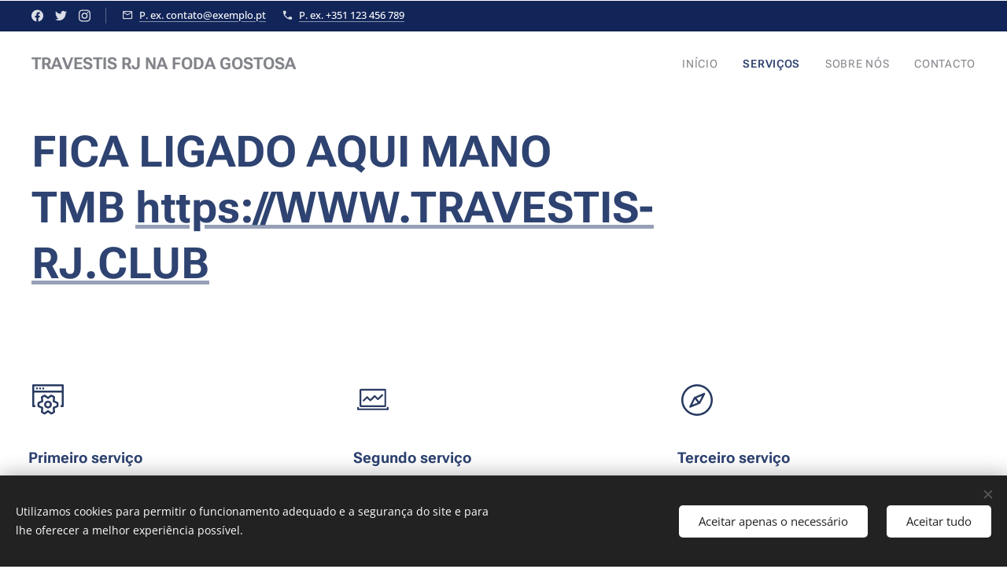

--- FILE ---
content_type: image/svg+xml
request_url: https://duyn491kcolsw.cloudfront.net/files/3o/3o2/3o29ed.svg?ph=15903c86a0&border=4261a3&outline=2e4371&color=283a61
body_size: 880
content:
<svg viewBox="0 0 100 100" preserveAspectRatio="xMinYMin meet" xmlns="http://www.w3.org/2000/svg">
 <g>
  <title>Layer 1</title>
  <path transform="rotate(-180 50,50) " fill="black" d="m98.26753,57.81591l-47.03714,-23.79154c-0.44622,-0.22653 -0.94708,-0.34093 -1.442,-0.34093c-0.50957,0 -1.01917,0.11911 -1.48101,0.35841l-46.60942,23.76002c-1.00441,0.52096 -1.62975,1.52013 -1.6395,2.61194c-0.00487,1.09154 0.6107,2.10027 1.60659,2.6293l46.68978,24.09134c0.94833,0.50213 2.08326,0.50213 3.02069,0.00927l46.94943,-24.05876c1.01042,-0.52993 1.6311,-1.54703 1.61642,-2.64782c-0.00999,-1.10558 -0.65469,-2.10983 -1.67383,-2.62123zm-48.38272,23.29542l-40.20877,-20.64281l40.13671,-20.41162l40.40126,20.4723l-40.3292,20.58214zm27.05725,-63.06916c-0.69243,-0.54289 -7.35292,-5.30053 -27.10622,-5.30053c-19.82997,0 -26.3112,5.03785 -26.98892,5.6099c-0.66434,0.56627 -1.04344,1.38118 -1.04344,2.23349l0,25.29314c0,1.64955 1.39328,2.99004 3.12054,2.99004c1.72116,0 3.12054,-1.34049 3.12054,-2.99004l0,-23.65394c2.29288,-1.13718 8.63635,-3.50491 21.79129,-3.50491c13.06974,0 19.56203,2.22412 22.01445,3.35313l0,24.22954c0,1.64955 1.3933,2.98407 3.12052,2.98407c1.72129,0 3.12055,-1.33452 3.12055,-2.98407l0,-25.94346c0,-0.89782 -0.42283,-1.75013 -1.14931,-2.31636l0,0zm16.63247,10.82291c-1.72099,0 -3.12052,1.33565 -3.12052,2.99001l0,25.37143c0,1.65313 1.39954,2.98885 3.12052,2.98885c1.72628,0 3.12055,-1.33572 3.12055,-2.98885l0,-25.37143c0,-1.65436 -1.39427,-2.99001 -3.12055,-2.99001zm0.01968,-7.08801c-3.44851,0 -6.24232,2.68062 -6.24232,5.97888c0,3.30175 2.79382,5.97769 6.24232,5.97769c3.44227,0 6.23608,-2.67595 6.23608,-5.97769c0,-3.29826 -2.79381,-5.97888 -6.23608,-5.97888z" id="path30"/>
 </g>
 <script type="text/javascript">
<![CDATA[ var c=window.location.search.split('color=')[1]; c=parseInt(c,16); if(!isNaN(c)){c=c.toString(16);var p=document.getElementsByTagName('path');for(var i=0,l=p.length;i<l;i++){p[i].style.fill='#'+c;}} ]]> 
</script>
</svg>

--- FILE ---
content_type: image/svg+xml
request_url: https://duyn491kcolsw.cloudfront.net/files/4a/4at/4atbeb.svg?ph=15903c86a0&border=4261a3&outline=2e4371&color=283a61
body_size: 714
content:
<svg viewBox="0 0 100 100" preserveAspectRatio="xMinYMin meet" xmlns="http://www.w3.org/2000/svg">
 <g>
  <title>Layer 1</title>
  <g id="svg_1">
   <path fill="#000000" fill-rule="nonzero" id="path200" d="m13.32667,66.89677l73.29667,0l0,-46.84918l-73.29667,0l0,46.84918zm74.96251,5.44758l-76.62834,0c-2.14338,0 -3.88694,-1.71053 -3.88694,-3.8133l0,-50.11774c0,-2.10277 1.74357,-3.81331 3.88694,-3.81331l76.62834,0c2.14337,0 3.88694,1.71054 3.88694,3.81331l0,50.11774c0,2.10277 -1.74357,3.8133 -3.88694,3.8133"/>
   <path fill="#000000" fill-rule="nonzero" id="path202" d="m96.61834,82.14999l-93.28667,0c-1.53368,0 -2.77639,-1.21917 -2.77639,-2.7238c0,-1.50462 1.24271,-2.72379 2.77639,-2.72379l93.28667,0c1.53368,0 2.77639,1.21916 2.77639,2.72379c0,1.50463 -1.24271,2.7238 -2.77639,2.7238"/>
   <path fill="#000000" fill-rule="nonzero" id="path204" d="m97.17361,81.60522c-1.53368,0 -2.77639,-1.21915 -2.77639,-2.72379l0,-4.35806c0,-1.50462 1.24271,-2.72379 2.77639,-2.72379c1.53368,0 2.7764,1.21916 2.7764,2.72379l0,4.35806c0,1.50463 -1.24271,2.72379 -2.7764,2.72379"/>
   <path fill="#000000" fill-rule="nonzero" id="path206" d="m2.77639,81.60522c-1.53368,0 -2.77639,-1.21915 -2.77639,-2.72379l0,-4.35806c0,-1.50462 1.24271,-2.72379 2.77639,-2.72379c1.53367,0 2.77639,1.21916 2.77639,2.72379l0,4.35806c0,1.50463 -1.24272,2.72379 -2.77639,2.72379"/>
   <path fill="#000000" fill-rule="nonzero" id="path208" d="m20.35983,54.35646c-0.70966,0 -1.4204,-0.26583 -1.96234,-0.79753c-1.08501,-1.06337 -1.08501,-2.78805 0,-3.85142l11.06112,-10.85268c1.04172,-1.02304 2.88522,-1.02304 3.92694,0l8.50795,8.3457l11.85963,-11.63385c1.08279,-1.06446 2.84192,-1.06446 3.92694,0l8.30029,8.14413l11.64638,-11.42577c1.0839,-1.06337 2.84303,-1.06337 3.92693,0c1.08391,1.06337 1.08391,2.78917 0,3.85254l-13.60986,13.35093c-1.08279,1.06446 -2.84191,1.06446 -3.92582,0l-8.30251,-8.14413l-11.8596,11.63492c-1.08279,1.06337 -2.84192,1.06337 -3.92582,0l-8.50798,-8.34677l-9.09877,8.9264c-0.54194,0.5317 -1.25271,0.79753 -1.96346,0.79753"/>
  </g>
 </g>
 <script type="text/javascript">
<![CDATA[ var c=window.location.search.split('color=')[1]; c=parseInt(c,16); if(!isNaN(c)){c=c.toString(16);var p=document.getElementsByTagName('path');for(var i=0,l=p.length;i<l;i++){p[i].style.fill='#'+c;}} ]]> 
</script>
</svg>

--- FILE ---
content_type: image/svg+xml
request_url: https://duyn491kcolsw.cloudfront.net/files/2w/2wu/2wuv03.svg?ph=15903c86a0&border=4261a3&outline=2e4371&color=283a61
body_size: 589
content:
<svg viewBox="0 0 64 64" preserveAspectRatio="xMidYMid meet" xmlns="http://www.w3.org/2000/svg">
	<g>
		<title>Layer 1</title>
		<g id="svg_compass">
			  <path d="M32.000,64.000 C14.327,64.000 -0.000,49.674 -0.000,32.000 C-0.000,14.327 14.327,-0.000 32.000,-0.000 C49.674,-0.000 64.000,14.327 64.000,32.000 C64.000,49.674 49.674,64.000 32.000,64.000 ZM32.000,4.000 C16.560,4.000 4.000,16.560 4.000,32.000 C4.000,47.439 16.560,60.062 32.000,60.062 C47.439,60.062 60.000,47.439 60.000,32.000 C60.000,16.560 47.439,4.000 32.000,4.000 ZM38.896,38.664 C38.709,39.004 38.420,39.277 38.070,39.445 C38.070,39.445 18.962,47.380 18.962,47.380 C18.700,47.507 18.419,47.568 18.142,47.568 C17.647,47.568 17.159,47.373 16.796,47.004 C16.230,46.425 16.097,45.550 16.464,44.830 C16.464,44.830 25.429,26.754 25.429,26.754 C25.611,26.398 25.898,26.111 26.252,25.931 C26.252,25.931 45.825,17.517 45.825,17.517 C46.561,17.142 47.460,17.288 48.036,17.886 C48.610,18.482 48.729,19.384 48.327,20.108 C48.327,20.108 38.896,38.664 38.896,38.664 ZM22.366,41.550 C22.366,41.550 33.297,37.319 33.297,37.319 C33.297,37.319 27.805,30.445 27.805,30.445 C27.805,30.445 22.366,41.550 22.366,41.550 ZM30.994,28.029 C30.994,28.029 36.544,34.975 36.544,34.975 C36.544,34.975 42.044,23.669 42.044,23.669 C42.044,23.669 30.994,28.029 30.994,28.029 Z" id="path-1" fill="#1b1b1b" fill-rule="evenodd"/>
		</g>
	</g>
	<script type="text/javascript">
		<![CDATA[ var c=window.location.search.split('color=')[1]; c=parseInt(c,16); if(!isNaN(c)){c=c.toString(16);var p=document.getElementsByTagName('path');for(var i=0,l=p.length;i<l;i++){var s=p[i].style;s.fill='#'+c;}} ]]>
	</script>
</svg>

--- FILE ---
content_type: image/svg+xml
request_url: https://duyn491kcolsw.cloudfront.net/files/23/23p/23p8jw.svg?ph=15903c86a0&border=4261a3&outline=2e4371&color=283a61
body_size: 1242
content:
<svg viewBox="0 0 100 100" preserveAspectRatio="xMinYMin meet" xmlns="http://www.w3.org/2000/svg">
 <g>
  <title>Layer 1</title>
  <g id="svg_1">
   <path id="path366" d="m39.69158,43.60709l-8.82034,0c-1.52262,0 -2.75636,-1.22032 -2.75636,-2.72638c0,-1.50606 1.23374,-2.72638 2.75636,-2.72638l8.82034,0c1.52262,0 2.75636,1.22032 2.75636,2.72638c0,1.50606 -1.23374,2.72638 -2.75636,2.72638" fill-rule="nonzero" fill="#000000"/>
   <path id="path368" d="m42.64861,35.08119c-0.70565,0 -1.41016,-0.26609 -1.94818,-0.79938l-7.0177,-6.93917c-1.07608,-1.06435 -1.07608,-2.7907 0,-3.85511c1.07608,-1.06547 2.82141,-1.06547 3.8975,0l7.01768,6.93917c1.07608,1.0644 1.07608,2.79076 0,3.85511c-0.53802,0.53329 -1.24367,0.79938 -1.94929,0.79938" fill-rule="nonzero" fill="#000000"/>
   <path id="path370" d="m52.37082,33.24685c-1.52262,0 -2.75636,-1.22032 -2.75636,-2.72638l0,-8.72441c0,-1.50606 1.23373,-2.72638 2.75636,-2.72638c1.52262,0 2.75636,1.22032 2.75636,2.72638l0,8.72441c0,1.50606 -1.23373,2.72638 -2.75636,2.72638" fill-rule="nonzero" fill="#000000"/>
   <path id="path372" d="m42.9992,61.05591l-29.21741,0c-7.59977,0 -13.78179,-6.1147 -13.78179,-13.63189l0,-23.99213c0,-7.51719 6.18202,-13.63189 13.78179,-13.63189l61.74244,0c7.59982,0 13.78178,6.1147 13.78178,13.63189l0,13.63189c0,1.50606 -1.23373,2.72638 -2.75636,2.72638c-1.52261,0 -2.75636,-1.22032 -2.75636,-2.72638l0,-13.63189c0,-4.51051 -3.70894,-8.17913 -8.26907,-8.17913l-61.74244,0c-4.5601,0 -8.26907,3.66863 -8.26907,8.17913l0,23.99213c0,4.51051 3.70897,8.17914 8.26907,8.17914l29.21741,0c1.52262,0 2.75636,1.22032 2.75636,2.72638c0,1.50605 -1.23373,2.72638 -2.75636,2.72638" fill-rule="nonzero" fill="#000000"/>
   <path id="path374" d="m44.10175,71.96143l-30.31996,0c-7.59977,0 -13.78179,-6.11469 -13.78179,-13.63189l0,-12.54134c0,-1.50605 1.23379,-2.72638 2.75636,-2.72638c1.52267,0 2.75636,1.22032 2.75636,2.72638l0,12.54134c0,4.51051 3.70897,8.17914 8.26907,8.17914l30.31996,0c1.52262,0 2.75636,1.22032 2.75636,2.72638c0,1.50605 -1.23374,2.72637 -2.75636,2.72637" fill-rule="nonzero" fill="#000000"/>
   <path id="path376" d="m85.47247,90.50629c-0.70454,0 -1.41015,-0.26609 -1.94818,-0.79939l-19.49076,-19.27768c-1.07608,-1.06547 -1.07608,-2.7907 0,-3.85511c1.07609,-1.06547 2.8225,-1.06547 3.89748,0l19.49075,19.27768c1.07719,1.06547 1.07719,2.79076 0,3.85511c-0.53802,0.53329 -1.24366,0.79939 -1.94929,0.79939" fill-rule="nonzero" fill="#000000"/>
   <path id="path378" d="m97.16715,78.93877c-0.70562,0 -1.41126,-0.26608 -1.94929,-0.79826l-19.48965,-19.2788c-1.07719,-1.06435 -1.07719,-2.78964 0,-3.85511c1.07498,-1.06435 2.82139,-1.06435 3.89748,0l19.48965,19.27879c1.07719,1.06436 1.07719,2.78964 0,3.85512c-0.53693,0.53217 -1.24257,0.79826 -1.94819,0.79826" fill-rule="nonzero" fill="#000000"/>
   <path id="path380" d="m56.62665,79.70982c-0.70451,0 -1.41016,-0.26609 -1.94818,-0.79826c-1.07719,-1.06547 -1.07719,-2.79076 0,-3.85511l8.57558,-8.48234c1.07608,-1.06547 2.8225,-1.06547 3.89747,0c1.07719,1.06441 1.07719,2.78964 0,3.85511l-8.57558,8.48234c-0.53802,0.53217 -1.24367,0.79826 -1.94929,0.79826" fill-rule="nonzero" fill="#000000"/>
   <path id="path382" d="m77.6764,58.89009c-0.70452,0 -1.41127,-0.26609 -1.94819,-0.79939c-1.07719,-1.06435 -1.07719,-2.78964 0,-3.85511l8.57558,-8.48229c1.07498,-1.06547 2.82139,-1.06547 3.89747,0c1.07719,1.06435 1.07719,2.78964 0,3.85511l-8.57558,8.48228c-0.53803,0.53329 -1.24368,0.79939 -1.94929,0.79939" fill-rule="nonzero" fill="#000000"/>
   <path id="path384" d="m56.62334,79.70982c-1.33188,0 -2.50387,-0.95641 -2.71889,-2.29995l-5.71777,-35.73084c-0.23814,-1.48641 0.7872,-2.88235 2.29109,-3.11899c1.50717,-0.23121 2.91512,0.78085 3.15326,2.26726l5.71891,35.73084c0.23704,1.48641 -0.78831,2.88229 -2.29219,3.11899c-0.14554,0.0229 -0.29106,0.03269 -0.43439,0.03269" fill-rule="nonzero" fill="#000000"/>
   <path id="path386" d="m86.25529,50.40669c-0.16538,0 -0.33297,-0.0131 -0.50166,-0.04468l-35.3431,-6.42658c-1.49726,-0.27264 -2.48845,-1.69366 -2.21281,-3.17464c0.27453,-1.48204 1.71004,-2.46684 3.20949,-2.18871l35.3442,6.42664c1.49727,0.27264 2.48737,1.6936 2.21174,3.17564c-0.24369,1.31414 -1.40246,2.23238 -2.70789,2.23238" fill-rule="nonzero" fill="#000000"/>
   <path id="path388" d="m86.25198,90.50629c-0.70454,0 -1.41016,-0.26609 -1.94818,-0.79939c-1.07719,-1.06435 -1.07719,-2.78964 0,-3.85511l10.91407,-10.79534c1.07609,-1.06547 2.82249,-1.06547 3.89748,0c1.07719,1.06435 1.07719,2.78964 0,3.85511l-10.91408,10.79534c-0.53802,0.53329 -1.24368,0.79939 -1.94929,0.79939" fill-rule="nonzero" fill="#000000"/>
  </g>
 </g>
 <script type="text/javascript">
<![CDATA[ var c=window.location.search.split('color=')[1]; c=parseInt(c,16); if(!isNaN(c)){c=c.toString(16);var p=document.getElementsByTagName('path');for(var i=0,l=p.length;i<l;i++){p[i].style.fill='#'+c;}} ]]> 
</script>
</svg>

--- FILE ---
content_type: image/svg+xml
request_url: https://duyn491kcolsw.cloudfront.net/files/2m/2mz/2mzsku.svg?ph=15903c86a0&border=4261a3&outline=2e4371&color=283a61
body_size: 1052
content:
<svg viewBox="0 0 100 100" preserveAspectRatio="xMinYMin meet" xmlns="http://www.w3.org/2000/svg">
 <g>
  <title>Layer 1</title>
  <g id="svg_1">
   <path fill="#000000" fill-rule="nonzero" id="path210" d="m50.0494,73.34334c-27.02593,0 -48.41036,-23.65429 -49.30688,-24.66118c-0.76575,-0.85897 -0.76575,-2.10997 0,-2.96894c0.89652,-1.00689 22.28095,-24.66308 49.30688,-24.66308c27.02887,0 48.41134,23.65619 49.30884,24.66308c0.76479,0.85897 0.76479,2.10997 -0.00079,2.96894c-0.19562,0.22005 -4.89343,5.45798 -12.62284,11.08886c-1.39491,1.01615 -2.82421,1.99625 -4.24663,2.9116c-1.11964,0.72028 -2.64921,0.45122 -3.41596,-0.60192c-0.76673,-1.05312 -0.4797,-2.49183 0.63994,-3.21303c1.3438,-0.8645 2.69347,-1.79096 4.01365,-2.75165c4.90131,-3.57084 8.5581,-7.02335 10.44056,-8.9151c-5.08334,-5.09092 -23.12652,-21.52774 -44.11676,-21.52774c-21.02464,0 -39.03539,16.42851 -44.11362,21.52311c5.08512,5.09184 23.12633,21.52398 44.11362,21.52398c2.21866,0 4.49629,-0.18493 6.771,-0.54921c1.33688,-0.21637 2.60791,0.63148 2.83597,1.8899c0.22807,1.2584 -0.67141,2.45299 -2.01025,2.66658c-2.54599,0.40867 -5.10182,0.61578 -7.59671,0.61578"/>
   <path fill="#000000" fill-rule="nonzero" id="path212" d="m50.0494,35.97428c-6.5783,0 -11.92982,5.0345 -11.92982,11.22385c0,6.18752 5.35151,11.2211 11.92982,11.2211c6.58027,0 11.93279,-5.03358 11.93279,-11.2211c0,-6.18934 -5.35252,-11.22385 -11.93279,-11.22385zm0,27.068c-9.28749,0 -16.84487,-7.1075 -16.84487,-15.84416c0,-8.7385 7.55738,-15.8469 16.84487,-15.8469c9.28946,0 16.84784,7.1084 16.84784,15.8469c0,8.73666 -7.55839,15.84416 -16.84784,15.84416"/>
   <path fill="#000000" fill-rule="nonzero" id="path214" d="m45.00067,49.50968c-1.35754,0 -2.45753,-1.03464 -2.45753,-2.31153c0,-3.89445 3.3678,-7.0631 7.50727,-7.0631c1.35752,0 2.45753,1.03463 2.45753,2.31153c0,1.27687 -1.10001,2.31153 -2.45753,2.31153c-1.4293,0 -2.59221,1.09472 -2.59221,2.44004c0,1.27689 -1.10097,2.31153 -2.45753,2.31153"/>
   <path fill="#000000" fill-rule="nonzero" id="path216" d="m79.63903,77.88132c-0.62814,0 -1.25728,-0.2256 -1.73698,-0.67682l-19.731,-18.5569c-0.9604,-0.90335 -0.9604,-2.36702 -0.00079,-3.26941c0.9604,-0.90242 2.51649,-0.90242 3.47591,0l19.73103,18.55689c0.9594,0.90335 0.9594,2.36699 0,3.26942c-0.47972,0.45122 -1.10884,0.67682 -1.73798,0.67682"/>
  </g>
 </g>
 <script type="text/javascript">
<![CDATA[ var c=window.location.search.split('color=')[1]; c=parseInt(c,16); if(!isNaN(c)){c=c.toString(16);var p=document.getElementsByTagName('path');for(var i=0,l=p.length;i<l;i++){p[i].style.fill='#'+c;}} ]]> 
</script>
</svg>


--- FILE ---
content_type: image/svg+xml
request_url: https://duyn491kcolsw.cloudfront.net/files/2u/2uw/2uwi48.svg?ph=15903c86a0&border=4261a3&outline=2e4371&color=283a61
body_size: 1231
content:
<svg xmlns="http://www.w3.org/2000/svg" viewBox="0 0 100 96" preserveAspectRatio="xMinYMin meet">
 <g>
  <title>Layer 1</title>
  <g id="svg_2">
   <path fill="#000000" fill-rule="nonzero" d="m96.875,72.5l-4.375,0c-1.72625,0 -3.125,-1.39875 -3.125,-3.125c0,-1.72625 1.39875,-3.125 3.125,-3.125l1.25,0l0,-60l-87.5,0l0,60l1.25,0c1.72625,0 3.125,1.39875 3.125,3.125c0,1.72625 -1.39875,3.125 -3.125,3.125l-4.375,0c-1.72625,0 -3.125,-1.39875 -3.125,-3.125l0,-66.25c0,-1.72625 1.39875,-3.125 3.125,-3.125l93.75,0c1.72625,0 3.125,1.39875 3.125,3.125l0,66.25c0,1.72625 -1.39875,3.125 -3.125,3.125" id="path78"/>
   <path fill="#000000" fill-rule="nonzero" d="m96.25,26.25l-91.25,0c-1.72625,0 -3.125,-1.39875 -3.125,-3.125c0,-1.72625 1.39875,-3.125 3.125,-3.125l91.25,0c1.72625,0 3.125,1.39875 3.125,3.125c0,1.72625 -1.39875,3.125 -3.125,3.125" id="path80"/>
   <path fill="#000000" fill-rule="nonzero" d="m15,16.25c-0.825,0 -1.625,-0.3375 -2.2125,-0.9125c-0.575,-0.5875 -0.9125,-1.3875 -0.9125,-2.2125c0,-0.825 0.3375,-1.625 0.9125,-2.2125c1.1625,-1.1625 3.2625,-1.1625 4.425,0c0.575,0.5875 0.9125,1.3875 0.9125,2.2125c0,0.825 -0.3375,1.625 -0.9125,2.2125c-0.5875,0.575 -1.3875,0.9125 -2.2125,0.9125" id="path82"/>
   <path fill="#000000" fill-rule="nonzero" d="m25,16.25c-0.825,0 -1.625,-0.3375 -2.2125,-0.9125c-0.575,-0.5875 -0.9125,-1.3875 -0.9125,-2.2125c0,-0.825 0.3375,-1.625 0.9125,-2.2125c1.1625,-1.1625 3.25,-1.1625 4.425,0c0.575,0.5875 0.9125,1.3875 0.9125,2.2125c0,0.825 -0.3375,1.625 -0.9125,2.2125c-0.5875,0.575 -1.3875,0.9125 -2.2125,0.9125" id="path84"/>
   <path fill="#000000" fill-rule="nonzero" d="m35,16.25c-0.825,0 -1.625,-0.3375 -2.2125,-0.9125c-0.575,-0.5875 -0.9125,-1.3875 -0.9125,-2.2125c0,-0.825 0.3375,-1.625 0.9125,-2.2125c1.1625,-1.1625 3.2625,-1.1625 4.425,0c0.575,0.5875 0.9125,1.3875 0.9125,2.2125c0,0.825 -0.3375,1.625 -0.9125,2.2125c-0.5875,0.575 -1.3875,0.9125 -2.2125,0.9125" id="path86"/>
   <path fill="#000000" fill-rule="nonzero" d="m50,58.3225c-3.3375,0 -6.0525,2.715 -6.0525,6.0525c0,3.3375 2.715,6.0525 6.0525,6.0525c3.3375,0 6.0525,-2.715 6.0525,-6.0525c0,-3.3375 -2.715,-6.0525 -6.0525,-6.0525zm0,18.355c-6.78375,0 -12.3025,-5.51875 -12.3025,-12.3025c0,-6.78375 5.51875,-12.3025 12.3025,-12.3025c6.78375,0 12.3025,5.51875 12.3025,12.3025c0,6.78375 -5.51875,12.3025 -12.3025,12.3025" id="path88"/>
   <path fill="#000000" fill-rule="nonzero" d="m50,82.10875c0.64625,0 1.29375,0.2 1.8425,0.6l9.0875,6.6325c1.86875,-0.81375 3.61875,-1.81499 5.22875,-2.99625l-1.2025,-11.2075c-0.145,-1.35125 0.6,-2.64125 1.84125,-3.19125l10.29375,-4.55625c0.12625,-1.05375 0.18875,-2.05 0.18875,-3.015c0,-0.965 -0.0625,-1.96125 -0.18875,-3.015l-10.29375,-4.55625c-1.24125,-0.55 -1.98625,-1.84 -1.84125,-3.19125l1.2025,-11.2075c-1.61,-1.18125 -3.36,-2.1825 -5.22875,-2.99625l-9.0875,6.6325c-1.0975,0.80125 -2.5875,0.80125 -3.685,0l-9.0875,-6.6325c-1.86875,0.81375 -3.61875,1.81625 -5.22875,2.99625l1.2025,11.2075c0.145,1.35125 -0.6,2.64125 -1.84125,3.19125l-10.29375,4.55625c-0.12625,1.0525 -0.18875,2.04875 -0.18875,3.015c0,0.96625 0.0625,1.9625 0.18875,3.015l10.29375,4.55625c1.24125,0.55 1.98625,1.84 1.84125,3.19125l-1.2025,11.2075c1.61,1.18125 3.36,2.1825 5.22875,2.99625l9.0875,-6.6325c0.54875,-0.4 1.19625,-0.6 1.8425,-0.6zm10.485,13.90125c-0.65375,0 -1.3,-0.205 -1.8425,-0.60125l-8.6425,-6.30625l-8.6425,6.30625c-0.845,0.61625 -1.9425,0.76749 -2.92125,0.40874c-3.65,-1.3425 -6.97625,-3.25375 -9.88875,-5.68124c-0.8025,-0.66875 -1.2175,-1.695 -1.10625,-2.73376l1.145,-10.66375l-9.78375,-4.33125c-0.955,-0.42375 -1.63625,-1.29626 -1.81375,-2.32751c-0.34875,-2.0275 -0.51875,-3.89375 -0.51875,-5.70499c0,-1.81125 0.17,-3.6775 0.51875,-5.705c0.1775,-1.03125 0.85875,-1.90375 1.81375,-2.3275l9.78375,-4.33125l-1.145,-10.66375c-0.11125,-1.03875 0.30375,-2.065 1.10625,-2.73375c2.9125,-2.4275 6.23875,-4.33875 9.88875,-5.68125c0.98,-0.36125 2.07625,-0.20875 2.92125,0.40875l8.6425,6.3075l8.6425,-6.3075c0.84375,-0.6175 1.94125,-0.76875 2.92125,-0.40875c3.65,1.34375 6.9775,3.255 9.8875,5.68125c0.80251,0.66875 1.2175,1.695 1.10625,2.73375l-1.14375,10.66375l9.78375,4.33125c0.95625,0.42375 1.6375,1.2975 1.81375,2.32875c0.34875,2.03125 0.51875,3.8975 0.51875,5.70375c0,1.80624 -0.17,3.6725 -0.51875,5.70375c-0.17625,1.03125 -0.85751,1.905 -1.81375,2.32875l-9.78375,4.33125l1.14375,10.66375c0.11124,1.03876 -0.30375,2.065 -1.10625,2.73376c-2.91,2.42625 -6.2375,4.33749 -9.8875,5.68124c-0.35,0.12875 -0.71625,0.1925 -1.07875,0.1925" id="path90"/>
  </g>
 </g>
 <script type="text/javascript">
<![CDATA[ var c=window.location.search.split('color=')[1]; c=parseInt(c,16); if(!isNaN(c)){c=c.toString(16);var p=document.getElementsByTagName('path');for(var i=0,l=p.length;i<l;i++){p[i].style.fill='#'+c;}} ]]> 
</script>
</svg>